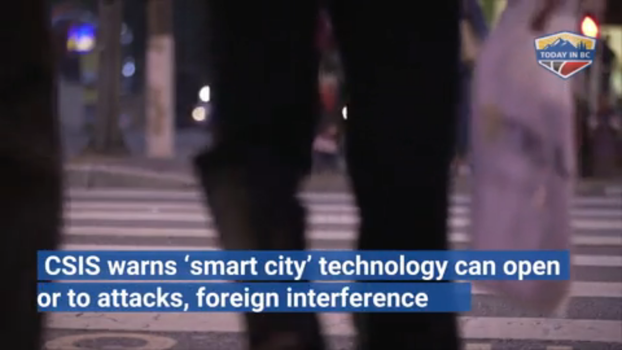

--- FILE ---
content_type: text/html; charset=UTF-8
request_url: https://blackpress.tv/embed/52175/CSIS_warns_smart_city_technology_can_open_door_to_attacks_foreign_interference
body_size: 9130
content:

    <!DOCTYPE HTML>
    <html>
        <head>
            <title>CSIS warns \'smart city\' technology can open door to attacks, foreign interference</title>
            <meta name="viewport" content="width=device-width, initial-scale=1">
            <meta http-equiv="Content-Type" content="text/html; charset=utf-8" />
            <meta name="keywords" content="" />

            <meta property="og:url"           content="blackpress.tv/embed/52175/CSIS_warns_smart_city_technology_can_open_door_to_attacks_foreign_interference" />
            <meta property="og:type"          content="website" />
            <meta property="og:title"         content="CSIS warns \'smart city\' technology can open door to attacks, foreign interference" />
            <meta property="og:image"         content="https://cdn.jwplayer.com/thumbs/Cqq5ttZG-720.jpg" />
            <script src="https://ajax.googleapis.com/ajax/libs/jquery/3.3.1/jquery.min.js"></script>
            <script src="//content.jwplatform.com/libraries/yrJQMy68.js"></script>
        </head>
        <body style="height: 100%;width: 100%;overflow: hidden;position: absolute;margin: 0;padding: 0;">
            <script async src="https://www.googletagmanager.com/gtag/js?id=UA-82712103-1"></script>
            <script>
                window.dataLayer = window.dataLayer || [];
                function gtag(){dataLayer.push(arguments);}
                gtag('js', new Date());

                gtag('config', 'UA-82712103-1');
                gtag('event', 'page_view');
            </script>

            <div id="current-video-52175" style="width:100%;height: 100%;"></div>	

            <script type="text/javaScript">
                var playerInstance = jwplayer("current-video-52175");
                playerInstance.setup({
                                            /*
                        file: "https://content.jwplatform.com/manifests/Cqq5ttZG.m3u8",
                        image: "https://blackpress.tv/videos/thumbs/20230309191539-1491.jpg?time=1769818282", 
                        */
                        playlist: "//content.jwplatform.com/v2/media/Cqq5ttZG",
                        image: "https://blackpress.tv/videos/thumbs/20230309191539-1491.jpg?time=1769818282", 				   			
                    	

                    mediaid: "Cqq5ttZG",
                                        advertising: {
                        client: "googima",
                        schedule: {
                            adbreak: {
                                offset: 'pre',
                                tag: 'https://pubads.g.doubleclick.net/gampad/ads?sz=400x300%7C640x480&iu=/22692889424/bptv_preroll&impl=s&gdfp_req=1&env=vp&output=vast&description_url=https%3A%2F%2Fblackpress.tv%2Fembed%2F52175%2FCSIS_warns_smart_city_technology_can_open_door_to_attacks_foreign_interference&url=https%3A%2F%2Fblackpress.tv%2Fembed%2F52175%2FCSIS_warns_smart_city_technology_can_open_door_to_attacks_foreign_interference&unviewed_position_start=1&correlator=1778775407&cust_params=vid%3D52175%26vcat%3DNews%26vpaper%3Dsahil.morar%26site%3D'
                            },
                            /*
                            midroll: {
                                offset: 15,
                                tag: 'https://pubads.g.doubleclick.net/gampad/ads?sz=400x300%7C640x480&iu=/22692889424/bptv_midroll&impl=s&gdfp_req=1&env=vp&output=vast&description_url=https%3A%2F%2Fblackpress.tv%2Fembed%2F52175%2FCSIS_warns_smart_city_technology_can_open_door_to_attacks_foreign_interference&url=https%3A%2F%2Fblackpress.tv%2Fembed%2F52175%2FCSIS_warns_smart_city_technology_can_open_door_to_attacks_foreign_interference&unviewed_position_start=1&correlator=1776538180&cust_params=vid%3D52175%26vcat%3DNews%26vpaper%3Dsahil.morar%26site%3D'
                            },
                            */
                            postroll: {
                                offset: 'post',
                                tag: 'https://pubads.g.doubleclick.net/gampad/ads?sz=400x300%7C640x480&iu=/22692889424/bptv_postroll&impl=s&gdfp_req=1&env=vp&output=vast&description_url=https%3A%2F%2Fblackpress.tv%2Fembed%2F52175%2FCSIS_warns_smart_city_technology_can_open_door_to_attacks_foreign_interference&url=https%3A%2F%2Fblackpress.tv%2Fembed%2F52175%2FCSIS_warns_smart_city_technology_can_open_door_to_attacks_foreign_interference&unviewed_position_start=1&correlator=1776538180&cust_params=vid%3D52175%26vcat%3DNews%26vpaper%3Dsahil.morar%26site%3D'
                            }
                        }
                    },
                                
                                        
                    ga: {
                        label: "Cqq5ttZG"
                    }
            
                });
            
                
                
                                        
                    playerInstance.on('complete', () => {
                        $.ajax({
                            url: '/Log_Utility/player_log.php',
                            type: 'post',
                            contentType: 'application/x-www-form-urlencoded',
                            data: { 'jw_key': "Cqq5ttZG", 'event': "Complete",'ip': "3.16.109.205", 'Category': "News", 'title': "CSIS warns \'smart city\' technology can open door to attacks, foreign interference", 'referral': "" },
                            //data: {name:"ravi",age:"31"},
                            success: function( data, textStatus, jQxhr ){
                                ;
                            },
                            error: function( jqXhr, textStatus, errorThrown ){
                                ;
                            }
                        });
                    });	

                    playerInstance.on('firstFrame', () => {
                        $.ajax({
                            url: '/Log_Utility/player_log.php',
                            type: 'post',
                            contentType: 'application/x-www-form-urlencoded',
                            data: { 'jw_key': "Cqq5ttZG", 'event': "Play Start",'ip': "3.16.109.205", 'Category': "News", 'title': "CSIS warns \'smart city\' technology can open door to attacks, foreign interference", 'referral': "" },
                            //data: {name:"ravi",age:"31"},
                            success: function( data, textStatus, jQxhr ){
                                ;
                            },
                            error: function( jqXhr, textStatus, errorThrown ){
                                ;
                            }
                        });
                    });	
                                
                
                
                                
            </script>			

            <!-- Begin comScore Tag -->
            <script>
                var _comscore = _comscore || [];
                _comscore.push({ c1: "2", c2: "6035032" });
                (function() {
                    var s = document.createElement("script"), el = document.getElementsByTagName("script")[0]; s.async = true;
                    s.src = (document.location.protocol == "https:" ? "https://sb" : "http://b") + ".scorecardresearch.com/beacon.js";
                    el.parentNode.insertBefore(s, el);
                })();
            </script>
            <noscript>
                <img src="https://sb.scorecardresearch.com/p?c1=2&c2=6035032&cv=2.0&cj=1" />
            </noscript>
            <!-- End comScore Tag -->

            <!-- Chartbeat js -->
            <script type="text/javascript">
            (function() {
                /** CONFIGURATION START **/
                var _sf_async_config = window._sf_async_config = (window._sf_async_config || {});
                _sf_async_config.uid =  65935;
                _sf_async_config.domain = 'blackpress.tv'; //CHANGE THIS TO THE ROOT DOMAIN
                _sf_async_config.flickerControl = false;
                _sf_async_config.useCanonical = true;
                _sf_async_config.useCanonicalDomain = true;
                _sf_async_config.title = "CSIS warns 'smart city' technology can open door to attacks, foreign interference"; // CHANGE THIS TO YOUR SECTION NAME(s)    
                _sf_async_config.sections = "News"; // CHANGE THIS TO YOUR SECTION NAME(s)
                _sf_async_config.authors = "Sahil Morar"; // CHANGE THIS TO YOUR AUTHOR NAME(s)
                /** CONFIGURATION END **/
                function loadChartbeat() {
                    var e = document.createElement('script');
                    var n = document.getElementsByTagName('script')[0];
                    e.type = 'text/javascript';
                    e.async = true;
                    e.src = '//static.chartbeat.com/js/chartbeat.js';;
                    n.parentNode.insertBefore(e, n);
                }
                loadChartbeat();
            })();
            </script>
            <script async src="//static.chartbeat.com/js/chartbeat_mab.js"></script>

        </body>
    </html>




--- FILE ---
content_type: text/vtt
request_url: https://content.jwplatform.com/strips/Cqq5ttZG-120.vtt
body_size: 15
content:
WEBVTT

00:00.000 --> 00:02.000
Cqq5ttZG-120.jpg#xywh=0,0,120,67

00:02.000 --> 00:04.000
Cqq5ttZG-120.jpg#xywh=120,0,120,67

00:04.000 --> 00:06.000
Cqq5ttZG-120.jpg#xywh=240,0,120,67

00:06.000 --> 00:08.000
Cqq5ttZG-120.jpg#xywh=360,0,120,67

00:08.000 --> 00:10.000
Cqq5ttZG-120.jpg#xywh=0,67,120,67

00:10.000 --> 00:12.000
Cqq5ttZG-120.jpg#xywh=120,67,120,67

00:12.000 --> 00:14.000
Cqq5ttZG-120.jpg#xywh=240,67,120,67

00:14.000 --> 00:16.000
Cqq5ttZG-120.jpg#xywh=360,67,120,67

00:16.000 --> 00:18.000
Cqq5ttZG-120.jpg#xywh=0,134,120,67

00:18.000 --> 00:20.000
Cqq5ttZG-120.jpg#xywh=120,134,120,67

00:20.000 --> 00:22.000
Cqq5ttZG-120.jpg#xywh=240,134,120,67

00:22.000 --> 00:24.000
Cqq5ttZG-120.jpg#xywh=360,134,120,67

00:24.000 --> 00:26.000
Cqq5ttZG-120.jpg#xywh=0,201,120,67

00:26.000 --> 00:28.000
Cqq5ttZG-120.jpg#xywh=120,201,120,67

00:28.000 --> 00:30.000
Cqq5ttZG-120.jpg#xywh=240,201,120,67

00:30.000 --> 00:32.000
Cqq5ttZG-120.jpg#xywh=360,201,120,67

00:32.000 --> 00:34.000
Cqq5ttZG-120.jpg#xywh=0,268,120,67

00:34.000 --> 00:36.000
Cqq5ttZG-120.jpg#xywh=120,268,120,67

00:36.000 --> 00:38.000
Cqq5ttZG-120.jpg#xywh=240,268,120,67

00:38.000 --> 00:40.000
Cqq5ttZG-120.jpg#xywh=360,268,120,67

00:40.000 --> 00:42.000
Cqq5ttZG-120.jpg#xywh=0,335,120,67

00:42.000 --> 00:44.000
Cqq5ttZG-120.jpg#xywh=120,335,120,67

00:44.000 --> 00:46.000
Cqq5ttZG-120.jpg#xywh=240,335,120,67

00:46.000 --> 00:48.000
Cqq5ttZG-120.jpg#xywh=360,335,120,67

00:48.000 --> 00:50.000
Cqq5ttZG-120.jpg#xywh=0,402,120,67

00:50.000 --> 00:52.000
Cqq5ttZG-120.jpg#xywh=120,402,120,67

00:52.000 --> 00:54.000
Cqq5ttZG-120.jpg#xywh=240,402,120,67

00:54.000 --> 00:56.000
Cqq5ttZG-120.jpg#xywh=360,402,120,67

00:56.000 --> 00:58.000
Cqq5ttZG-120.jpg#xywh=0,469,120,67

00:58.000 --> 01:00.000
Cqq5ttZG-120.jpg#xywh=120,469,120,67

01:00.000 --> 01:02.000
Cqq5ttZG-120.jpg#xywh=240,469,120,67

01:02.000 --> 01:04.724
Cqq5ttZG-120.jpg#xywh=360,469,120,67

